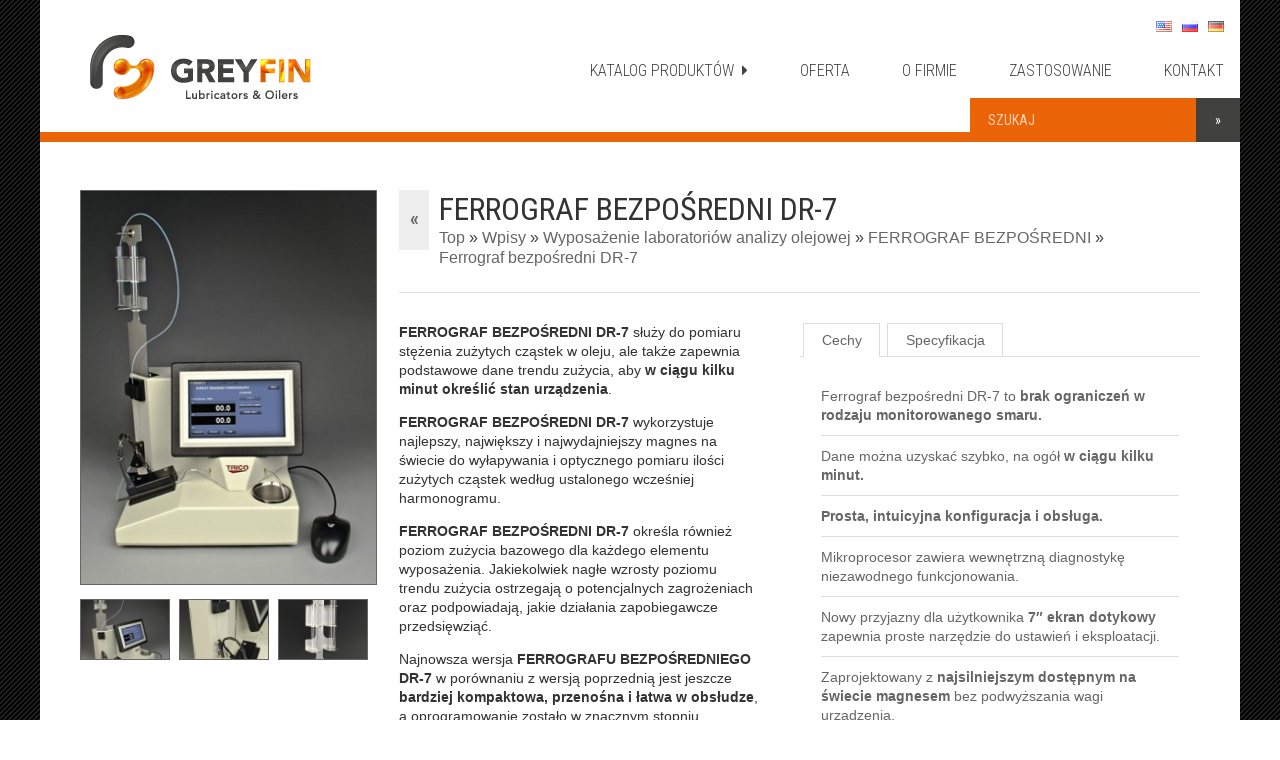

--- FILE ---
content_type: text/html; charset=UTF-8
request_url: https://greyfin.pl/ferrograf-bezposredni-dr-7.html
body_size: 7740
content:
<!DOCTYPE html>
<!--[if lt IE 7]>      <html class="no-js lt-ie9 lt-ie8 lt-ie7"> <![endif]-->
<!--[if IE 7]>         <html class="no-js lt-ie9 lt-ie8"> <![endif]-->
<!--[if IE 8]>         <html class="no-js lt-ie9"> <![endif]-->
<!--[if gt IE 8]><!--> <html class="no-js"> <!--<![endif]-->
<head>
    <meta charset="utf-8">
    <meta http-equiv="X-UA-Compatible" content="IE=edge">
    <title>Ferrograf bezpośredni DR-7</title>
        <meta name="viewport" content="width=device-width, initial-scale=1">
    <link rel="stylesheet" href="https://greyfin.pl/wp-content/themes/greyfin/css/normalize.css">
    <link rel="stylesheet" href="https://greyfin.pl/wp-content/themes/greyfin/css/main.css">
    <script src="https://greyfin.pl/wp-content/themes/greyfin/js/vendor/modernizr-2.6.2.min.js"></script>
    <link rel="stylesheet" href="https://greyfin.pl/wp-content/themes/greyfin/css/animacje.css">
    
    <meta name="google-site-verification" content="BDf0-rgLvGuOBLLkj5fA4FO472wcvM_OXhLktx0tDu8" />

    <link href="//maxcdn.bootstrapcdn.com/font-awesome/4.1.0/css/font-awesome.min.css" rel="stylesheet">

    <link href='https://fonts.googleapis.com/css?family=Roboto+Condensed:700,400,300&subset=latin,latin-ext,cyrillic-ext,cyrillic' rel='stylesheet' type='text/css'>
    
    <script type="text/javascript" src="https://greyfin.pl/wp-content/themes/greyfin/js/jquery.js"></script>
    
    <script type="text/javascript" src="https://greyfin.pl/wp-content/themes/greyfin/js/sudo.js"></script>
	<script type="text/javascript" src="https://greyfin.pl/wp-content/themes/greyfin/js/main1.js"></script>
    
    <script src="https://greyfin.pl/wp-content/themes/greyfin/spry/panel.js" type="text/javascript"></script>
	<link href="https://greyfin.pl/wp-content/themes/greyfin/spry/panel.css" rel="stylesheet" type="text/css">
    <meta name='robots' content='index, follow, max-image-preview:large, max-snippet:-1, max-video-preview:-1' />
<link rel="alternate" href="https://greyfin.pl/ferrograf-bezposredni-dr-7.html" hreflang="pl" />
<link rel="alternate" href="https://greyfin.pl/en/direct-reading-ferrograph-dr-7.html" hreflang="en" />

	<!-- This site is optimized with the Yoast SEO plugin v17.2.1 - https://yoast.com/wordpress/plugins/seo/ -->
	<meta name="description" content="Ferrograf bezpośredni DR-7 - Direct Reading Ferrograph - urządzenie do badania cząstek metalowaych w użytym oleju" />
	<link rel="canonical" href="https://greyfin.pl/ferrograf-bezposredni-dr-7.html" />
	<meta property="og:locale" content="pl_PL" />
	<meta property="og:locale:alternate" content="en_US" />
	<meta property="og:type" content="article" />
	<meta property="og:title" content="Ferrograf bezpośredni DR-7" />
	<meta property="og:description" content="Ferrograf bezpośredni DR-7 - Direct Reading Ferrograph - urządzenie do badania cząstek metalowaych w użytym oleju" />
	<meta property="og:url" content="https://greyfin.pl/ferrograf-bezposredni-dr-7.html" />
	<meta property="og:site_name" content="GREYFIN Lubricators &amp; Oilers" />
	<meta property="article:published_time" content="2014-09-10T08:21:15+00:00" />
	<meta property="article:modified_time" content="2024-03-02T17:35:08+00:00" />
	<meta name="twitter:card" content="summary_large_image" />
	<meta name="twitter:label1" content="Napisane przez" />
	<meta name="twitter:data1" content="greyfindeos" />
	<script type="application/ld+json" class="yoast-schema-graph">{"@context":"https://schema.org","@graph":[{"@type":"WebSite","@id":"https://greyfin.pl/#website","url":"https://greyfin.pl/","name":"GREYFIN Lubricators &amp; Oilers","description":"Smarownice i Olejarki - ADAMS LubeTech Limited, TRICO Corp., OILRITE Corp., INTERLUBE Systems Limited, PREDICT","potentialAction":[{"@type":"SearchAction","target":{"@type":"EntryPoint","urlTemplate":"https://greyfin.pl/?s={search_term_string}"},"query-input":"required name=search_term_string"}],"inLanguage":"pl-PL"},{"@type":"WebPage","@id":"https://greyfin.pl/ferrograf-bezposredni-dr-7.html#webpage","url":"https://greyfin.pl/ferrograf-bezposredni-dr-7.html","name":"Ferrograf bezpo\u015bredni DR-7","isPartOf":{"@id":"https://greyfin.pl/#website"},"datePublished":"2014-09-10T08:21:15+00:00","dateModified":"2024-03-02T17:35:08+00:00","author":{"@id":"https://greyfin.pl/#/schema/person/42153591988bc3335a2561ff21043964"},"description":"Ferrograf bezpo\u015bredni DR-7 - Direct Reading Ferrograph - urz\u0105dzenie do badania cz\u0105stek metalowaych w u\u017cytym oleju","breadcrumb":{"@id":"https://greyfin.pl/ferrograf-bezposredni-dr-7.html#breadcrumb"},"inLanguage":"pl-PL","potentialAction":[{"@type":"ReadAction","target":["https://greyfin.pl/ferrograf-bezposredni-dr-7.html"]}]},{"@type":"BreadcrumbList","@id":"https://greyfin.pl/ferrograf-bezposredni-dr-7.html#breadcrumb","itemListElement":[{"@type":"ListItem","position":1,"name":"Strona g\u0142\u00f3wna","item":"https://greyfin.pl/"},{"@type":"ListItem","position":2,"name":"Ferrograf bezpo\u015bredni DR-7"}]},{"@type":"Person","@id":"https://greyfin.pl/#/schema/person/42153591988bc3335a2561ff21043964","name":"greyfindeos","url":"https://greyfin.pl/author/deos"}]}</script>
	<!-- / Yoast SEO plugin. -->


<link rel='dns-prefetch' href='//s.w.org' />
<link rel='stylesheet' id='wp-block-library-css'  href='https://greyfin.pl/wp-includes/css/dist/block-library/style.min.css?ver=5.8.1' type='text/css' media='all' />
<link rel='stylesheet' id='contact-form-7-css'  href='https://greyfin.pl/wp-content/plugins/contact-form-7/includes/css/styles.css?ver=5.4.2' type='text/css' media='all' />
<link rel='stylesheet' id='responsive-lightbox-swipebox-css'  href='https://greyfin.pl/wp-content/plugins/responsive-lightbox/assets/swipebox/swipebox.min.css?ver=2.3.2' type='text/css' media='all' />
<script type='text/javascript' src='https://greyfin.pl/wp-includes/js/jquery/jquery.min.js?ver=3.6.0' id='jquery-core-js'></script>
<script type='text/javascript' src='https://greyfin.pl/wp-includes/js/jquery/jquery-migrate.min.js?ver=3.3.2' id='jquery-migrate-js'></script>
<script type='text/javascript' src='https://greyfin.pl/wp-content/plugins/responsive-lightbox/assets/infinitescroll/infinite-scroll.pkgd.min.js?ver=5.8.1' id='responsive-lightbox-infinite-scroll-js'></script>
<link rel="https://api.w.org/" href="https://greyfin.pl/wp-json/" /><link rel="alternate" type="application/json" href="https://greyfin.pl/wp-json/wp/v2/posts/174" /><link rel="EditURI" type="application/rsd+xml" title="RSD" href="https://greyfin.pl/xmlrpc.php?rsd" />
<link rel="wlwmanifest" type="application/wlwmanifest+xml" href="https://greyfin.pl/wp-includes/wlwmanifest.xml" /> 
<meta name="generator" content="WordPress 5.8.1" />
<link rel='shortlink' href='https://greyfin.pl/?p=174' />
<link rel="alternate" type="application/json+oembed" href="https://greyfin.pl/wp-json/oembed/1.0/embed?url=https%3A%2F%2Fgreyfin.pl%2Fferrograf-bezposredni-dr-7.html" />
<link rel="alternate" type="text/xml+oembed" href="https://greyfin.pl/wp-json/oembed/1.0/embed?url=https%3A%2F%2Fgreyfin.pl%2Fferrograf-bezposredni-dr-7.html&#038;format=xml" />
<link rel="icon" href="https://greyfin.pl/wp-content/uploads/2022/01/cropped-greyfin-fav-32x32.png" sizes="32x32" />
<link rel="icon" href="https://greyfin.pl/wp-content/uploads/2022/01/cropped-greyfin-fav-192x192.png" sizes="192x192" />
<link rel="apple-touch-icon" href="https://greyfin.pl/wp-content/uploads/2022/01/cropped-greyfin-fav-180x180.png" />
<meta name="msapplication-TileImage" content="https://greyfin.pl/wp-content/uploads/2022/01/cropped-greyfin-fav-270x270.png" />
   
</head>
<body class="post-template-default single single-post postid-174 single-format-standard" id="podstrona">
	
    <section id="pasektop" class="desktop">
    	<div class="kontener">
        	<h1><a href="https://greyfin.pl/" title="GREYFIN Lubricators &amp; Oilers :: Smarownice i Olejarki &#8211; ADAMS LubeTech Limited, TRICO Corp., OILRITE Corp., INTERLUBE Systems Limited, PREDICT"><img src="https://greyfin.pl/wp-content/themes/greyfin/img/greyfin-logo.png" alt="GREYFIN Lubricators &amp; Oilers :: Smarownice i Olejarki &#8211; ADAMS LubeTech Limited, TRICO Corp., OILRITE Corp., INTERLUBE Systems Limited, PREDICT"></a></h1>
            <nav class="menuglowne">
            	<a class="katalog-menu">KATALOG PRODUKTÓW&nbsp;&nbsp;<i class="fa fa-caret-right"></i></a>
                <a href="https://greyfin.pl/oferta.html">OFERTA</a>
                <a href="https://greyfin.pl/ofirmie.html">O FIRMIE</a>
                <a href="https://greyfin.pl/zastosowanie.html">ZASTOSOWANIE</a>
              	<a href="https://greyfin.pl/kontakt.html">KONTAKT</a>
            </nav>
          	<nav class="jezyki">
                        	<ul>
	<li class="lang-item lang-item-85 lang-item-en lang-item-first"><a  lang="en-US" hreflang="en-US" href="https://greyfin.pl/en/direct-reading-ferrograph-dr-7.html"><img src="[data-uri]" alt="English" width="16" height="11" style="width: 16px; height: 11px;" /></a></li>
	<li class="lang-item lang-item-89 lang-item-ru no-translation"><a  lang="ru-RU" hreflang="ru-RU" href="https://greyfin.pl/ru/"><img src="[data-uri]" alt="Русский" width="16" height="11" style="width: 16px; height: 11px;" /></a></li>
	<li class="lang-item lang-item-205 lang-item-de no-translation"><a  lang="de-DE" hreflang="de-DE" href="https://greyfin.pl/de/"><img src="[data-uri]" alt="Deutsch" width="16" height="11" style="width: 16px; height: 11px;" /></a></li>
</ul>
                        </nav>
        </div>
    </section>
    
    <section id="pasektopmob" class="mobilne">
    	<div class="kontener">
        	<h1><a href="https://greyfin.pl/"><img src="https://greyfin.pl/wp-content/themes/greyfin/img/greyfin-logo.png"></a></h1>
            <nav class="jezyki">
                        	<ul>
	<li class="lang-item lang-item-85 lang-item-en lang-item-first"><a  lang="en-US" hreflang="en-US" href="https://greyfin.pl/en/direct-reading-ferrograph-dr-7.html"><img src="[data-uri]" alt="English" width="16" height="11" style="width: 16px; height: 11px;" /></a></li>
	<li class="lang-item lang-item-89 lang-item-ru no-translation"><a  lang="ru-RU" hreflang="ru-RU" href="https://greyfin.pl/ru/"><img src="[data-uri]" alt="Русский" width="16" height="11" style="width: 16px; height: 11px;" /></a></li>
	<li class="lang-item lang-item-205 lang-item-de no-translation"><a  lang="de-DE" hreflang="de-DE" href="https://greyfin.pl/de/"><img src="[data-uri]" alt="Deutsch" width="16" height="11" style="width: 16px; height: 11px;" /></a></li>
</ul>
                        </nav>
        </div>
    </section>
    
    <section id="menumob" class="mobilne">
        <div id="CollapsiblePanel1" class="CollapsiblePanel">
          <div class="CollapsiblePanelTab" tabindex="0">MENU</div>
          <div class="CollapsiblePanelContent">
                <a class="katalog-mob" title="KATALOG PRODUKTÓW">KATALOG PRODUKTÓW</a>
                <a href="https://greyfin.pl/oferta.html">OFERTA</a>
                <a href="https://greyfin.pl/ofirmie.html">O FIRMIE</a>
                <a href="https://greyfin.pl/zastosowanie.html">ZASTOSOWANIE</a>
              	<a href="https://greyfin.pl/kontakt.html">KONTAKT</a>
          </div>
      </div>
    </section>
    
    <section id="menuzwijane">
        <div class="kontener">
        
        	﻿<form role="search" method="get" id="searchform" action="https://greyfin.pl/">
    <div>
        <input type="text" name="s" id="s" value="" placeholder="SZUKAJ"/>
        <input type="submit" id="searchsubmit" value="&raquo;" />
    </div>
</form>        
            <div class="kol">
                <h3 class="kategoria-menu kategoria-1"><a href="https://greyfin.pl/c/regulatory-poziomu-oleju">Regulatory poziomu oleju</a></h3>
                <h3 class="kategoria-menu kategoria-2"><a href="https://greyfin.pl/c/smarownice-grawitacyjne">Smarownice grawitacyjne</a></h3>
                <h3 class="kategoria-menu kategoria-3"><a href="https://greyfin.pl/c/olejowskazy">Olejowskazy</a></h3>
                <h3 class="kategoria-menu kategoria-4"><a href="https://greyfin.pl/c/smarownice-sprezynowe-automatyczne-na-smar">Smarownice sprężynowe / automatyczne na smar</a></h3>
            </div>
            
            <div class="kol">
                <h3 class="kategoria-menu kategoria-5"><a href="https://greyfin.pl/c/probki-olejowe">Próbki olejowe</a></h3>
                <h3 class="kategoria-menu kategoria-6"><a href="https://greyfin.pl/c/systemy-centralnego-smarowania">Systemy centralnego smarowania</a></h3>
                <h3 class="kategoria-menu kategoria-7"><a href="https://greyfin.pl/c/wyposazenie-laboratoriow-analizy-olejowej">Wyposażenie laboratoriów analizy olejowej</a></h3>
                <h3 class="kategoria-menu kategoria-8"><a href="https://greyfin.pl/c/systemy-do-obrobki-metali-trico">Systemy do obróbki metali TRICO</a></h3>
            </div>
            
            <div class="kol">
                <h3 class="kategoria-menu kategoria-9"><a href="https://greyfin.pl/c/smarowanie-lancuchow">Smarowanie łańcuchów</a></h3>
                <h3 class="kategoria-menu kategoria-10"><a href="https://greyfin.pl/c/ochrona-przed-zanieczyszczeniami">Ochrona przed zanieczyszczeniami</a></h3>
                <h3 class="kategoria-menu kategoria-11"><a href="https://greyfin.pl/c/kalamitki-smarowniczki-klapkowe">Kalamitki / Smarowniczki klapkowe</a></h3>
                <h3 class="kategoria-menu kategoria-12"><a href="https://greyfin.pl/c/wyposazenie-magazynow-olejowych">Wyposażenie magazynów olejowych</a></h3>
            </div>
            
        </div>
	</section>
    
    <section id="odsteptop"></section><section id="trescstrony">
<div class="kontener">


<div class="tytprod mobilne">
<a class="powrot" href="#" onclick="window.history.go(-1); return false;">&laquo;</a>
<h2>Ferrograf bezpośredni DR-7</h2>
<span class="okruszki"><span xmlns:ib="http://rdf.data-vocabulary.org/#"><div class="ib-trail"><ul><li class="ib-crumb ib-added menu-item menu-item-home"><span typeof="ib:Breadcrumb"><a href="https://greyfin.pl" rel="ib:url" property="ib:title">Top</a></span></li><li class="ib-crumb ib-added menu-item"><span typeof="ib:Breadcrumb"><a href="https://greyfin.pl" rel="ib:url" property="ib:title">Wpisy</a></span></li><li class="ib-crumb ib-added menu-item menu-item-type-taxonomy menu-item-object-category"><span typeof="ib:Breadcrumb"><a href="https://greyfin.pl/c/wyposazenie-laboratoriow-analizy-olejowej" rel="ib:url" property="ib:title">Wyposażenie laboratoriów analizy olejowej</a></span></li><li class="ib-crumb ib-added menu-item menu-item-type-taxonomy menu-item-object-category"><span typeof="ib:Breadcrumb"><a href="https://greyfin.pl/c/wyposazenie-laboratoriow-analizy-olejowej/ferrograf-bezposredni" rel="ib:url" property="ib:title">FERROGRAF BEZPOŚREDNI</a></span></li><li class="ib-crumb ib-added menu-item ib-lastcrumb current-menu-item menu-item-type-post_type menu-item-object-post"><a href="https://greyfin.pl/ferrograf-bezposredni-dr-7.html">Ferrograf bezpośredni DR-7</a></li></ul></div></span></span>
</div>

<div class="kol285">
<div class="txtstr">

<div class="zdglowne">
<p><a rel=lightbox[] href="https://greyfin.pl/wp-content/uploads/2014/09/DR_front-300x400.jpg"><img src="https://greyfin.pl/wp-content/uploads/2014/09/DR_front-300x400.jpg"></a></p>
</div>

 
    <div class="zddodatkowe">
		        
            <div class="zddod">
            	<a rel=lightbox[] href="https://greyfin.pl/wp-content/uploads/2014/09/dr4-90x90.jpg"><img src="https://greyfin.pl/wp-content/uploads/2014/09/dr4-90x90.jpg"></a>
            </div>
                    
                
            <div class="zddod">
            	<a rel=lightbox[] href="https://greyfin.pl/wp-content/uploads/2014/09/dr1-90x90.jpg"><img src="https://greyfin.pl/wp-content/uploads/2014/09/dr1-90x90.jpg"></a>
            </div>
                    
                
            <div class="zddod">
            	<a rel=lightbox[] href="https://greyfin.pl/wp-content/uploads/2014/09/dr2-90x90.jpg"><img src="https://greyfin.pl/wp-content/uploads/2014/09/dr2-90x90.jpg"></a>
            </div>
                    
         
    </div>

</div>
</div>

<div class="kol715">
<div class="tytprod desktop">
<a class="powrot" href="#" onclick="window.history.go(-1); return false;">&laquo;</a>
<h2>Ferrograf bezpośredni DR-7</h2>
<span class="okruszki"><span xmlns:ib="http://rdf.data-vocabulary.org/#"><div class="ib-trail"><ul><li class="ib-crumb ib-added menu-item menu-item-home"><span typeof="ib:Breadcrumb"><a href="https://greyfin.pl" rel="ib:url" property="ib:title">Top</a></span></li><li class="ib-crumb ib-added menu-item"><span typeof="ib:Breadcrumb"><a href="https://greyfin.pl" rel="ib:url" property="ib:title">Wpisy</a></span></li><li class="ib-crumb ib-added menu-item menu-item-type-taxonomy menu-item-object-category"><span typeof="ib:Breadcrumb"><a href="https://greyfin.pl/c/wyposazenie-laboratoriow-analizy-olejowej" rel="ib:url" property="ib:title">Wyposażenie laboratoriów analizy olejowej</a></span></li><li class="ib-crumb ib-added menu-item menu-item-type-taxonomy menu-item-object-category"><span typeof="ib:Breadcrumb"><a href="https://greyfin.pl/c/wyposazenie-laboratoriow-analizy-olejowej/ferrograf-bezposredni" rel="ib:url" property="ib:title">FERROGRAF BEZPOŚREDNI</a></span></li><li class="ib-crumb ib-added menu-item ib-lastcrumb current-menu-item menu-item-type-post_type menu-item-object-post"><a href="https://greyfin.pl/ferrograf-bezposredni-dr-7.html">Ferrograf bezpośredni DR-7</a></li></ul></div></span></span>
</div>

<div class="kol12">

<div class="txtstr">

<p><strong>FERROGRAF BEZPOŚREDNI DR-7</strong> służy do pomiaru stężenia zużytych cząstek w oleju, ale także zapewnia podstawowe dane trendu zużycia, aby <strong>w ciągu kilku minut określić stan urządzenia</strong>.</p>
<p><strong>FERROGRAF BEZPOŚREDNI DR-7</strong> wykorzystuje najlepszy, największy i najwydajniejszy magnes na świecie do wyłapywania i optycznego pomiaru ilości zużytych cząstek według ustalonego wcześniej harmonogramu.</p>
<p><strong>FERROGRAF BEZPOŚREDNI DR-7</strong> określa również poziom zużycia bazowego dla każdego elementu wyposażenia. Jakiekolwiek nagłe wzrosty poziomu trendu zużycia ostrzegają o potencjalnych zagrożeniach oraz podpowiadają, jakie działania zapobiegawcze przedsięwziąć.</p>
<p>Najnowsza wersja <strong>FERROGRAFU BEZPOŚREDNIEGO DR-7 </strong>w porównaniu z wersją poprzednią jest jeszcze <strong>bardziej kompaktowa, przenośna i łatwa w obsłudze</strong>, a oprogramowanie zostało w znacznym stopniu udoskonalone.</p>
<p><strong>FERROGRAF BEZPOŚREDNI DR-7 </strong>jest wyposażony w interaktywny 7&#8243; ekran dotykowy LCD oraz 4 porty USB i Ethernet, dzięki czemu można łatwo podłączyć klawiaturę, mysz, uzyskać dostęp do przydatnych raportów w sieci oraz podłączyć urządzenie do innych instrumentów, takich jak przeprojektowany <a href="https://greyfin.pl/ferrogram-fm-6.html" target="_blank" rel="noopener">FERROGRAM FM-6</a> oraz nowy <a href="https://greyfin.pl/ferroskop-fs-6.html" target="_blank" rel="noopener">FERROSKOP FS-6</a>.</p>
<p>&nbsp;</p>
<p style="font-size: 17px; color: blue;"><strong>Jeśli masz pytania dotyczące zamówienia lub chcesz dowiedzieć się więcej na temat naszych produktów, skontaktuj się z nami:</strong><br />
<a href="mailto:biuro@greyfin.pl">biuro@greyfin.pl</a><br />
<a href="tel:+48660843220">+48660843220</a></p>
<p>&nbsp;</p>
<p><iframe loading="lazy" title="Trico Direct Reading Ferrograph 7 (DR-7) Setup and Operation" width="500" height="281" src="https://www.youtube.com/embed/O7qw8CDG820?feature=oembed" frameborder="0" allow="accelerometer; autoplay; clipboard-write; encrypted-media; gyroscope; picture-in-picture; web-share" allowfullscreen></iframe></p>
<p>&nbsp;</p>
</div>
</div>


<div class="kol12">
<div class="txtstr">
<div id="tabs" class="tabs">
    <nav>
        <ul>
			            <li><a href="#section-1" class="icon-shop"><span>Cechy</span></a></li>
                                    <li><a href="#section-2" class="icon-cup"><span>Specyfikacja</span></a></li>
                    </ul>
    </nav>
    <div class="content">
    	        <section id="section-1">
            <div class="mediabox">
                <ul>
<li>Ferrograf bezpośredni DR-7 to <strong>brak ograniczeń w rodzaju monitorowanego smaru.</strong></li>
<li>Dane można uzyskać szybko, na ogół <strong>w ciągu kilku minut.</strong></li>
<li><strong>Prosta, intuicyjna konfiguracja i obsługa.</strong></li>
<li>Mikroprocesor zawiera wewnętrzną diagnostykę niezawodnego funkcjonowania.</li>
<li>Nowy przyjazny dla użytkownika <strong>7&#8243; ekran dotykowy</strong> zapewnia proste narzędzie do ustawień i eksploatacji.</li>
<li>Zaprojektowany z <strong>najsilniejszym dostępnym na świecie magnesem</strong> bez podwyższania wagi urządzenia.</li>
<li><strong>Porty USB</strong> dla urządzeń zewnętrznych.</li>
<li><strong>Zestaw filtrów do kalibracji urządzenia w standardzie.</strong></li>
</ul>
            </div>
        </section>
                        <section id="section-2">
            <div class="mediabox">
                <ul>
<li>wymiary: <strong>305 mm D x 274 mm S x 546 mm W</strong></li>
<li>waga: <strong>5,9 kg</strong></li>
<li>zasilanie: <strong>100–240V 50/60 Hz</strong></li>
<li>porty: <strong>RS 422 lub RS 232C</strong></li>
<li><strong>zestaw filtrów do kalibracji</strong> Ferrografu DR-7</li>
</ul>
            </div>
        </section>
            </div>
</div>
<script src="https://greyfin.pl/wp-content/themes/greyfin/js/tabs.js"></script>
<script>
new CBPFWTabs( document.getElementById( 'tabs' ) );
</script>
</div>
</div>

</div>
</div>


</div>
</section>


 
<section id="trescstrony">
    <div class="kontener">
    
        <div class="tytprod">
        <h3>Powiązane produkty</h3>
        </div>
        <div class="txtstr">
            <div class="produkty powiazane">
                <ul>
                                            <li>
                            <div class="produkt">
                                                        	<div class="logosik">
                                    <img src="https://greyfin.pl/wp-content/themes/greyfin/img/loga/trico-m.png"/>
                                </div>
                                                            
                            <img src="https://greyfin.pl/wp-content/uploads/2024/01/FM_front-scaled_300x220_acf_cropped.jpg" alt="FERROGRAM FM-6"/>
                            <h2>FERROGRAM FM-6</h2>
                            <a href="https://greyfin.pl/ferrogram-fm-6.html" title="FERROGRAM FM-6"></a>
                            </div>
                        </li>
                                            <li>
                            <div class="produkt">
                                                        	<div class="logosik">
                                    <img src="https://greyfin.pl/wp-content/themes/greyfin/img/loga/trico-m.png"/>
                                </div>
                                                            
                            <img src="https://greyfin.pl/wp-content/uploads/2024/03/TRICO-Ferroscope-FS-6_300x220_acf_cropped-1.png" alt="FERROSKOP FS-6"/>
                            <h2>FERROSKOP FS-6</h2>
                            <a href="https://greyfin.pl/ferroskop-fs-6.html" title="FERROSKOP FS-6"></a>
                            </div>
                        </li>
                     
                </ul>
            </div>        
        </div>    
    </div>
</section>

	    <section id="infoprzedstawiciel">
        <h3>Potrzebujesz więcej informacji zadzwoń +48 660 843 220 lub napisz biuro@greyfin.pl</h3>
        <div class="kontener waski"><h5>Gwarantujemy krótkie terminy realizacji zamówień. Z przyjemnością przygotujemy ofertę cenową na konkretne zapytanie. Serdecznie zapraszamy do kontaktu i zapoznania się z naszą szczegółową ofertą oraz składania zamówień.</h5></div>
    </section>
            <section id="stopka">
    	<h4>GREYFIN - Adam Szarafiński, ul. Plac Teatralny 10 lok. 3, 41-800 Zabrze</h4>
        <h5>&copy; 2014 - 2026 GREYFIN.pl - <a href="https://www.deos.pl" target="_blank">Projekt i realizacja DEOS</a></h5>
    </section>
<script type="text/javascript">
var CollapsiblePanel1 = new Spry.Widget.CollapsiblePanel("CollapsiblePanel1");
</script>
<script type='text/javascript' src='https://greyfin.pl/wp-includes/js/dist/vendor/regenerator-runtime.min.js?ver=0.13.7' id='regenerator-runtime-js'></script>
<script type='text/javascript' src='https://greyfin.pl/wp-includes/js/dist/vendor/wp-polyfill.min.js?ver=3.15.0' id='wp-polyfill-js'></script>
<script type='text/javascript' id='contact-form-7-js-extra'>
/* <![CDATA[ */
var wpcf7 = {"api":{"root":"https:\/\/greyfin.pl\/wp-json\/","namespace":"contact-form-7\/v1"}};
/* ]]> */
</script>
<script type='text/javascript' src='https://greyfin.pl/wp-content/plugins/contact-form-7/includes/js/index.js?ver=5.4.2' id='contact-form-7-js'></script>
<script type='text/javascript' src='https://greyfin.pl/wp-content/plugins/responsive-lightbox/assets/swipebox/jquery.swipebox.min.js?ver=2.3.2' id='responsive-lightbox-swipebox-js'></script>
<script type='text/javascript' src='https://greyfin.pl/wp-includes/js/underscore.min.js?ver=1.13.1' id='underscore-js'></script>
<script type='text/javascript' id='responsive-lightbox-js-extra'>
/* <![CDATA[ */
var rlArgs = {"script":"swipebox","selector":"lightbox","customEvents":"","activeGalleries":"1","animation":"1","hideCloseButtonOnMobile":"0","removeBarsOnMobile":"0","hideBars":"1","hideBarsDelay":"5000","videoMaxWidth":"1080","useSVG":"1","loopAtEnd":"0","woocommerce_gallery":"0","ajaxurl":"https:\/\/greyfin.pl\/wp-admin\/admin-ajax.php","nonce":"57c58c87bf"};
/* ]]> */
</script>
<script type='text/javascript' src='https://greyfin.pl/wp-content/plugins/responsive-lightbox/js/front.js?ver=2.3.2' id='responsive-lightbox-js'></script>
<script type='text/javascript' src='https://greyfin.pl/wp-includes/js/wp-embed.min.js?ver=5.8.1' id='wp-embed-js'></script>
</body>
</html>

--- FILE ---
content_type: application/javascript
request_url: https://greyfin.pl/wp-content/themes/greyfin/js/tabs.js
body_size: 516
content:
/**
 * cbpFWTabs.js v1.0.0
 * http://www.codrops.com
 *
 * Licensed under the MIT license.
 * http://www.opensource.org/licenses/mit-license.php
 *
 * Copyright 2014, Codrops
 * http://www.codrops.com
 */
;( function( window ) {
     
    'use strict';
 
    function extend( a, b ) {
        for( var key in b ) {
            if( b.hasOwnProperty( key ) ) {
                a[key] = b[key];
            }
        }
        return a;
    }
 
    function CBPFWTabs( el, options ) {
        this.el = el;
        this.options = extend( {}, this.options );
        extend( this.options, options );
        this._init();
    }
 
    CBPFWTabs.prototype.options = {
        start : 0
    };
 
    CBPFWTabs.prototype._init = function() {
        // tabs elemes
        this.tabs = [].slice.call( this.el.querySelectorAll( 'nav > ul > li' ) );
        // content items
        this.items = [].slice.call( this.el.querySelectorAll( '.content > section' ) );
        // current index
        this.current = -1;
        // show current content item
        this._show();
        // init events
        this._initEvents();
    };
 
    CBPFWTabs.prototype._initEvents = function() {
        var self = this;
        this.tabs.forEach( function( tab, idx ) {
            tab.addEventListener( 'click', function( ev ) {
                ev.preventDefault();
                self._show( idx );
            } );
        } );
    };
 
    CBPFWTabs.prototype._show = function( idx ) {
        if( this.current >= 0 ) {
            this.tabs[ this.current ].className = '';
            this.items[ this.current ].className = '';
        }
        // change current
        this.current = idx != undefined ? idx : this.options.start >= 0 && this.options.start < this.items.length ? this.options.start : 0;
        this.tabs[ this.current ].className = 'tab-current';
        this.items[ this.current ].className = 'content-current';
    };
 
    // add to global namespace
    window.CBPFWTabs = CBPFWTabs;
 
})( window );